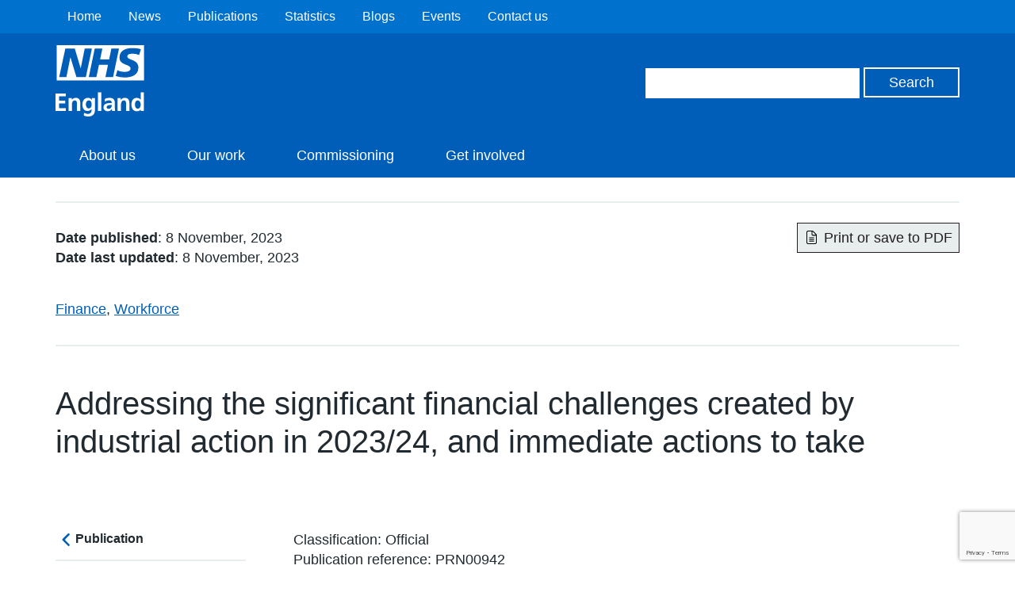

--- FILE ---
content_type: text/html; charset=utf-8
request_url: https://www.google.com/recaptcha/api2/anchor?ar=1&k=6Ld9JegkAAAAAEzna4HCHXBNyzb5k82ivMDZLstF&co=aHR0cHM6Ly93d3cuZW5nbGFuZC5uaHMudWs6NDQz&hl=en&v=PoyoqOPhxBO7pBk68S4YbpHZ&size=invisible&anchor-ms=20000&execute-ms=30000&cb=8ktcf5d71w12
body_size: 49821
content:
<!DOCTYPE HTML><html dir="ltr" lang="en"><head><meta http-equiv="Content-Type" content="text/html; charset=UTF-8">
<meta http-equiv="X-UA-Compatible" content="IE=edge">
<title>reCAPTCHA</title>
<style type="text/css">
/* cyrillic-ext */
@font-face {
  font-family: 'Roboto';
  font-style: normal;
  font-weight: 400;
  font-stretch: 100%;
  src: url(//fonts.gstatic.com/s/roboto/v48/KFO7CnqEu92Fr1ME7kSn66aGLdTylUAMa3GUBHMdazTgWw.woff2) format('woff2');
  unicode-range: U+0460-052F, U+1C80-1C8A, U+20B4, U+2DE0-2DFF, U+A640-A69F, U+FE2E-FE2F;
}
/* cyrillic */
@font-face {
  font-family: 'Roboto';
  font-style: normal;
  font-weight: 400;
  font-stretch: 100%;
  src: url(//fonts.gstatic.com/s/roboto/v48/KFO7CnqEu92Fr1ME7kSn66aGLdTylUAMa3iUBHMdazTgWw.woff2) format('woff2');
  unicode-range: U+0301, U+0400-045F, U+0490-0491, U+04B0-04B1, U+2116;
}
/* greek-ext */
@font-face {
  font-family: 'Roboto';
  font-style: normal;
  font-weight: 400;
  font-stretch: 100%;
  src: url(//fonts.gstatic.com/s/roboto/v48/KFO7CnqEu92Fr1ME7kSn66aGLdTylUAMa3CUBHMdazTgWw.woff2) format('woff2');
  unicode-range: U+1F00-1FFF;
}
/* greek */
@font-face {
  font-family: 'Roboto';
  font-style: normal;
  font-weight: 400;
  font-stretch: 100%;
  src: url(//fonts.gstatic.com/s/roboto/v48/KFO7CnqEu92Fr1ME7kSn66aGLdTylUAMa3-UBHMdazTgWw.woff2) format('woff2');
  unicode-range: U+0370-0377, U+037A-037F, U+0384-038A, U+038C, U+038E-03A1, U+03A3-03FF;
}
/* math */
@font-face {
  font-family: 'Roboto';
  font-style: normal;
  font-weight: 400;
  font-stretch: 100%;
  src: url(//fonts.gstatic.com/s/roboto/v48/KFO7CnqEu92Fr1ME7kSn66aGLdTylUAMawCUBHMdazTgWw.woff2) format('woff2');
  unicode-range: U+0302-0303, U+0305, U+0307-0308, U+0310, U+0312, U+0315, U+031A, U+0326-0327, U+032C, U+032F-0330, U+0332-0333, U+0338, U+033A, U+0346, U+034D, U+0391-03A1, U+03A3-03A9, U+03B1-03C9, U+03D1, U+03D5-03D6, U+03F0-03F1, U+03F4-03F5, U+2016-2017, U+2034-2038, U+203C, U+2040, U+2043, U+2047, U+2050, U+2057, U+205F, U+2070-2071, U+2074-208E, U+2090-209C, U+20D0-20DC, U+20E1, U+20E5-20EF, U+2100-2112, U+2114-2115, U+2117-2121, U+2123-214F, U+2190, U+2192, U+2194-21AE, U+21B0-21E5, U+21F1-21F2, U+21F4-2211, U+2213-2214, U+2216-22FF, U+2308-230B, U+2310, U+2319, U+231C-2321, U+2336-237A, U+237C, U+2395, U+239B-23B7, U+23D0, U+23DC-23E1, U+2474-2475, U+25AF, U+25B3, U+25B7, U+25BD, U+25C1, U+25CA, U+25CC, U+25FB, U+266D-266F, U+27C0-27FF, U+2900-2AFF, U+2B0E-2B11, U+2B30-2B4C, U+2BFE, U+3030, U+FF5B, U+FF5D, U+1D400-1D7FF, U+1EE00-1EEFF;
}
/* symbols */
@font-face {
  font-family: 'Roboto';
  font-style: normal;
  font-weight: 400;
  font-stretch: 100%;
  src: url(//fonts.gstatic.com/s/roboto/v48/KFO7CnqEu92Fr1ME7kSn66aGLdTylUAMaxKUBHMdazTgWw.woff2) format('woff2');
  unicode-range: U+0001-000C, U+000E-001F, U+007F-009F, U+20DD-20E0, U+20E2-20E4, U+2150-218F, U+2190, U+2192, U+2194-2199, U+21AF, U+21E6-21F0, U+21F3, U+2218-2219, U+2299, U+22C4-22C6, U+2300-243F, U+2440-244A, U+2460-24FF, U+25A0-27BF, U+2800-28FF, U+2921-2922, U+2981, U+29BF, U+29EB, U+2B00-2BFF, U+4DC0-4DFF, U+FFF9-FFFB, U+10140-1018E, U+10190-1019C, U+101A0, U+101D0-101FD, U+102E0-102FB, U+10E60-10E7E, U+1D2C0-1D2D3, U+1D2E0-1D37F, U+1F000-1F0FF, U+1F100-1F1AD, U+1F1E6-1F1FF, U+1F30D-1F30F, U+1F315, U+1F31C, U+1F31E, U+1F320-1F32C, U+1F336, U+1F378, U+1F37D, U+1F382, U+1F393-1F39F, U+1F3A7-1F3A8, U+1F3AC-1F3AF, U+1F3C2, U+1F3C4-1F3C6, U+1F3CA-1F3CE, U+1F3D4-1F3E0, U+1F3ED, U+1F3F1-1F3F3, U+1F3F5-1F3F7, U+1F408, U+1F415, U+1F41F, U+1F426, U+1F43F, U+1F441-1F442, U+1F444, U+1F446-1F449, U+1F44C-1F44E, U+1F453, U+1F46A, U+1F47D, U+1F4A3, U+1F4B0, U+1F4B3, U+1F4B9, U+1F4BB, U+1F4BF, U+1F4C8-1F4CB, U+1F4D6, U+1F4DA, U+1F4DF, U+1F4E3-1F4E6, U+1F4EA-1F4ED, U+1F4F7, U+1F4F9-1F4FB, U+1F4FD-1F4FE, U+1F503, U+1F507-1F50B, U+1F50D, U+1F512-1F513, U+1F53E-1F54A, U+1F54F-1F5FA, U+1F610, U+1F650-1F67F, U+1F687, U+1F68D, U+1F691, U+1F694, U+1F698, U+1F6AD, U+1F6B2, U+1F6B9-1F6BA, U+1F6BC, U+1F6C6-1F6CF, U+1F6D3-1F6D7, U+1F6E0-1F6EA, U+1F6F0-1F6F3, U+1F6F7-1F6FC, U+1F700-1F7FF, U+1F800-1F80B, U+1F810-1F847, U+1F850-1F859, U+1F860-1F887, U+1F890-1F8AD, U+1F8B0-1F8BB, U+1F8C0-1F8C1, U+1F900-1F90B, U+1F93B, U+1F946, U+1F984, U+1F996, U+1F9E9, U+1FA00-1FA6F, U+1FA70-1FA7C, U+1FA80-1FA89, U+1FA8F-1FAC6, U+1FACE-1FADC, U+1FADF-1FAE9, U+1FAF0-1FAF8, U+1FB00-1FBFF;
}
/* vietnamese */
@font-face {
  font-family: 'Roboto';
  font-style: normal;
  font-weight: 400;
  font-stretch: 100%;
  src: url(//fonts.gstatic.com/s/roboto/v48/KFO7CnqEu92Fr1ME7kSn66aGLdTylUAMa3OUBHMdazTgWw.woff2) format('woff2');
  unicode-range: U+0102-0103, U+0110-0111, U+0128-0129, U+0168-0169, U+01A0-01A1, U+01AF-01B0, U+0300-0301, U+0303-0304, U+0308-0309, U+0323, U+0329, U+1EA0-1EF9, U+20AB;
}
/* latin-ext */
@font-face {
  font-family: 'Roboto';
  font-style: normal;
  font-weight: 400;
  font-stretch: 100%;
  src: url(//fonts.gstatic.com/s/roboto/v48/KFO7CnqEu92Fr1ME7kSn66aGLdTylUAMa3KUBHMdazTgWw.woff2) format('woff2');
  unicode-range: U+0100-02BA, U+02BD-02C5, U+02C7-02CC, U+02CE-02D7, U+02DD-02FF, U+0304, U+0308, U+0329, U+1D00-1DBF, U+1E00-1E9F, U+1EF2-1EFF, U+2020, U+20A0-20AB, U+20AD-20C0, U+2113, U+2C60-2C7F, U+A720-A7FF;
}
/* latin */
@font-face {
  font-family: 'Roboto';
  font-style: normal;
  font-weight: 400;
  font-stretch: 100%;
  src: url(//fonts.gstatic.com/s/roboto/v48/KFO7CnqEu92Fr1ME7kSn66aGLdTylUAMa3yUBHMdazQ.woff2) format('woff2');
  unicode-range: U+0000-00FF, U+0131, U+0152-0153, U+02BB-02BC, U+02C6, U+02DA, U+02DC, U+0304, U+0308, U+0329, U+2000-206F, U+20AC, U+2122, U+2191, U+2193, U+2212, U+2215, U+FEFF, U+FFFD;
}
/* cyrillic-ext */
@font-face {
  font-family: 'Roboto';
  font-style: normal;
  font-weight: 500;
  font-stretch: 100%;
  src: url(//fonts.gstatic.com/s/roboto/v48/KFO7CnqEu92Fr1ME7kSn66aGLdTylUAMa3GUBHMdazTgWw.woff2) format('woff2');
  unicode-range: U+0460-052F, U+1C80-1C8A, U+20B4, U+2DE0-2DFF, U+A640-A69F, U+FE2E-FE2F;
}
/* cyrillic */
@font-face {
  font-family: 'Roboto';
  font-style: normal;
  font-weight: 500;
  font-stretch: 100%;
  src: url(//fonts.gstatic.com/s/roboto/v48/KFO7CnqEu92Fr1ME7kSn66aGLdTylUAMa3iUBHMdazTgWw.woff2) format('woff2');
  unicode-range: U+0301, U+0400-045F, U+0490-0491, U+04B0-04B1, U+2116;
}
/* greek-ext */
@font-face {
  font-family: 'Roboto';
  font-style: normal;
  font-weight: 500;
  font-stretch: 100%;
  src: url(//fonts.gstatic.com/s/roboto/v48/KFO7CnqEu92Fr1ME7kSn66aGLdTylUAMa3CUBHMdazTgWw.woff2) format('woff2');
  unicode-range: U+1F00-1FFF;
}
/* greek */
@font-face {
  font-family: 'Roboto';
  font-style: normal;
  font-weight: 500;
  font-stretch: 100%;
  src: url(//fonts.gstatic.com/s/roboto/v48/KFO7CnqEu92Fr1ME7kSn66aGLdTylUAMa3-UBHMdazTgWw.woff2) format('woff2');
  unicode-range: U+0370-0377, U+037A-037F, U+0384-038A, U+038C, U+038E-03A1, U+03A3-03FF;
}
/* math */
@font-face {
  font-family: 'Roboto';
  font-style: normal;
  font-weight: 500;
  font-stretch: 100%;
  src: url(//fonts.gstatic.com/s/roboto/v48/KFO7CnqEu92Fr1ME7kSn66aGLdTylUAMawCUBHMdazTgWw.woff2) format('woff2');
  unicode-range: U+0302-0303, U+0305, U+0307-0308, U+0310, U+0312, U+0315, U+031A, U+0326-0327, U+032C, U+032F-0330, U+0332-0333, U+0338, U+033A, U+0346, U+034D, U+0391-03A1, U+03A3-03A9, U+03B1-03C9, U+03D1, U+03D5-03D6, U+03F0-03F1, U+03F4-03F5, U+2016-2017, U+2034-2038, U+203C, U+2040, U+2043, U+2047, U+2050, U+2057, U+205F, U+2070-2071, U+2074-208E, U+2090-209C, U+20D0-20DC, U+20E1, U+20E5-20EF, U+2100-2112, U+2114-2115, U+2117-2121, U+2123-214F, U+2190, U+2192, U+2194-21AE, U+21B0-21E5, U+21F1-21F2, U+21F4-2211, U+2213-2214, U+2216-22FF, U+2308-230B, U+2310, U+2319, U+231C-2321, U+2336-237A, U+237C, U+2395, U+239B-23B7, U+23D0, U+23DC-23E1, U+2474-2475, U+25AF, U+25B3, U+25B7, U+25BD, U+25C1, U+25CA, U+25CC, U+25FB, U+266D-266F, U+27C0-27FF, U+2900-2AFF, U+2B0E-2B11, U+2B30-2B4C, U+2BFE, U+3030, U+FF5B, U+FF5D, U+1D400-1D7FF, U+1EE00-1EEFF;
}
/* symbols */
@font-face {
  font-family: 'Roboto';
  font-style: normal;
  font-weight: 500;
  font-stretch: 100%;
  src: url(//fonts.gstatic.com/s/roboto/v48/KFO7CnqEu92Fr1ME7kSn66aGLdTylUAMaxKUBHMdazTgWw.woff2) format('woff2');
  unicode-range: U+0001-000C, U+000E-001F, U+007F-009F, U+20DD-20E0, U+20E2-20E4, U+2150-218F, U+2190, U+2192, U+2194-2199, U+21AF, U+21E6-21F0, U+21F3, U+2218-2219, U+2299, U+22C4-22C6, U+2300-243F, U+2440-244A, U+2460-24FF, U+25A0-27BF, U+2800-28FF, U+2921-2922, U+2981, U+29BF, U+29EB, U+2B00-2BFF, U+4DC0-4DFF, U+FFF9-FFFB, U+10140-1018E, U+10190-1019C, U+101A0, U+101D0-101FD, U+102E0-102FB, U+10E60-10E7E, U+1D2C0-1D2D3, U+1D2E0-1D37F, U+1F000-1F0FF, U+1F100-1F1AD, U+1F1E6-1F1FF, U+1F30D-1F30F, U+1F315, U+1F31C, U+1F31E, U+1F320-1F32C, U+1F336, U+1F378, U+1F37D, U+1F382, U+1F393-1F39F, U+1F3A7-1F3A8, U+1F3AC-1F3AF, U+1F3C2, U+1F3C4-1F3C6, U+1F3CA-1F3CE, U+1F3D4-1F3E0, U+1F3ED, U+1F3F1-1F3F3, U+1F3F5-1F3F7, U+1F408, U+1F415, U+1F41F, U+1F426, U+1F43F, U+1F441-1F442, U+1F444, U+1F446-1F449, U+1F44C-1F44E, U+1F453, U+1F46A, U+1F47D, U+1F4A3, U+1F4B0, U+1F4B3, U+1F4B9, U+1F4BB, U+1F4BF, U+1F4C8-1F4CB, U+1F4D6, U+1F4DA, U+1F4DF, U+1F4E3-1F4E6, U+1F4EA-1F4ED, U+1F4F7, U+1F4F9-1F4FB, U+1F4FD-1F4FE, U+1F503, U+1F507-1F50B, U+1F50D, U+1F512-1F513, U+1F53E-1F54A, U+1F54F-1F5FA, U+1F610, U+1F650-1F67F, U+1F687, U+1F68D, U+1F691, U+1F694, U+1F698, U+1F6AD, U+1F6B2, U+1F6B9-1F6BA, U+1F6BC, U+1F6C6-1F6CF, U+1F6D3-1F6D7, U+1F6E0-1F6EA, U+1F6F0-1F6F3, U+1F6F7-1F6FC, U+1F700-1F7FF, U+1F800-1F80B, U+1F810-1F847, U+1F850-1F859, U+1F860-1F887, U+1F890-1F8AD, U+1F8B0-1F8BB, U+1F8C0-1F8C1, U+1F900-1F90B, U+1F93B, U+1F946, U+1F984, U+1F996, U+1F9E9, U+1FA00-1FA6F, U+1FA70-1FA7C, U+1FA80-1FA89, U+1FA8F-1FAC6, U+1FACE-1FADC, U+1FADF-1FAE9, U+1FAF0-1FAF8, U+1FB00-1FBFF;
}
/* vietnamese */
@font-face {
  font-family: 'Roboto';
  font-style: normal;
  font-weight: 500;
  font-stretch: 100%;
  src: url(//fonts.gstatic.com/s/roboto/v48/KFO7CnqEu92Fr1ME7kSn66aGLdTylUAMa3OUBHMdazTgWw.woff2) format('woff2');
  unicode-range: U+0102-0103, U+0110-0111, U+0128-0129, U+0168-0169, U+01A0-01A1, U+01AF-01B0, U+0300-0301, U+0303-0304, U+0308-0309, U+0323, U+0329, U+1EA0-1EF9, U+20AB;
}
/* latin-ext */
@font-face {
  font-family: 'Roboto';
  font-style: normal;
  font-weight: 500;
  font-stretch: 100%;
  src: url(//fonts.gstatic.com/s/roboto/v48/KFO7CnqEu92Fr1ME7kSn66aGLdTylUAMa3KUBHMdazTgWw.woff2) format('woff2');
  unicode-range: U+0100-02BA, U+02BD-02C5, U+02C7-02CC, U+02CE-02D7, U+02DD-02FF, U+0304, U+0308, U+0329, U+1D00-1DBF, U+1E00-1E9F, U+1EF2-1EFF, U+2020, U+20A0-20AB, U+20AD-20C0, U+2113, U+2C60-2C7F, U+A720-A7FF;
}
/* latin */
@font-face {
  font-family: 'Roboto';
  font-style: normal;
  font-weight: 500;
  font-stretch: 100%;
  src: url(//fonts.gstatic.com/s/roboto/v48/KFO7CnqEu92Fr1ME7kSn66aGLdTylUAMa3yUBHMdazQ.woff2) format('woff2');
  unicode-range: U+0000-00FF, U+0131, U+0152-0153, U+02BB-02BC, U+02C6, U+02DA, U+02DC, U+0304, U+0308, U+0329, U+2000-206F, U+20AC, U+2122, U+2191, U+2193, U+2212, U+2215, U+FEFF, U+FFFD;
}
/* cyrillic-ext */
@font-face {
  font-family: 'Roboto';
  font-style: normal;
  font-weight: 900;
  font-stretch: 100%;
  src: url(//fonts.gstatic.com/s/roboto/v48/KFO7CnqEu92Fr1ME7kSn66aGLdTylUAMa3GUBHMdazTgWw.woff2) format('woff2');
  unicode-range: U+0460-052F, U+1C80-1C8A, U+20B4, U+2DE0-2DFF, U+A640-A69F, U+FE2E-FE2F;
}
/* cyrillic */
@font-face {
  font-family: 'Roboto';
  font-style: normal;
  font-weight: 900;
  font-stretch: 100%;
  src: url(//fonts.gstatic.com/s/roboto/v48/KFO7CnqEu92Fr1ME7kSn66aGLdTylUAMa3iUBHMdazTgWw.woff2) format('woff2');
  unicode-range: U+0301, U+0400-045F, U+0490-0491, U+04B0-04B1, U+2116;
}
/* greek-ext */
@font-face {
  font-family: 'Roboto';
  font-style: normal;
  font-weight: 900;
  font-stretch: 100%;
  src: url(//fonts.gstatic.com/s/roboto/v48/KFO7CnqEu92Fr1ME7kSn66aGLdTylUAMa3CUBHMdazTgWw.woff2) format('woff2');
  unicode-range: U+1F00-1FFF;
}
/* greek */
@font-face {
  font-family: 'Roboto';
  font-style: normal;
  font-weight: 900;
  font-stretch: 100%;
  src: url(//fonts.gstatic.com/s/roboto/v48/KFO7CnqEu92Fr1ME7kSn66aGLdTylUAMa3-UBHMdazTgWw.woff2) format('woff2');
  unicode-range: U+0370-0377, U+037A-037F, U+0384-038A, U+038C, U+038E-03A1, U+03A3-03FF;
}
/* math */
@font-face {
  font-family: 'Roboto';
  font-style: normal;
  font-weight: 900;
  font-stretch: 100%;
  src: url(//fonts.gstatic.com/s/roboto/v48/KFO7CnqEu92Fr1ME7kSn66aGLdTylUAMawCUBHMdazTgWw.woff2) format('woff2');
  unicode-range: U+0302-0303, U+0305, U+0307-0308, U+0310, U+0312, U+0315, U+031A, U+0326-0327, U+032C, U+032F-0330, U+0332-0333, U+0338, U+033A, U+0346, U+034D, U+0391-03A1, U+03A3-03A9, U+03B1-03C9, U+03D1, U+03D5-03D6, U+03F0-03F1, U+03F4-03F5, U+2016-2017, U+2034-2038, U+203C, U+2040, U+2043, U+2047, U+2050, U+2057, U+205F, U+2070-2071, U+2074-208E, U+2090-209C, U+20D0-20DC, U+20E1, U+20E5-20EF, U+2100-2112, U+2114-2115, U+2117-2121, U+2123-214F, U+2190, U+2192, U+2194-21AE, U+21B0-21E5, U+21F1-21F2, U+21F4-2211, U+2213-2214, U+2216-22FF, U+2308-230B, U+2310, U+2319, U+231C-2321, U+2336-237A, U+237C, U+2395, U+239B-23B7, U+23D0, U+23DC-23E1, U+2474-2475, U+25AF, U+25B3, U+25B7, U+25BD, U+25C1, U+25CA, U+25CC, U+25FB, U+266D-266F, U+27C0-27FF, U+2900-2AFF, U+2B0E-2B11, U+2B30-2B4C, U+2BFE, U+3030, U+FF5B, U+FF5D, U+1D400-1D7FF, U+1EE00-1EEFF;
}
/* symbols */
@font-face {
  font-family: 'Roboto';
  font-style: normal;
  font-weight: 900;
  font-stretch: 100%;
  src: url(//fonts.gstatic.com/s/roboto/v48/KFO7CnqEu92Fr1ME7kSn66aGLdTylUAMaxKUBHMdazTgWw.woff2) format('woff2');
  unicode-range: U+0001-000C, U+000E-001F, U+007F-009F, U+20DD-20E0, U+20E2-20E4, U+2150-218F, U+2190, U+2192, U+2194-2199, U+21AF, U+21E6-21F0, U+21F3, U+2218-2219, U+2299, U+22C4-22C6, U+2300-243F, U+2440-244A, U+2460-24FF, U+25A0-27BF, U+2800-28FF, U+2921-2922, U+2981, U+29BF, U+29EB, U+2B00-2BFF, U+4DC0-4DFF, U+FFF9-FFFB, U+10140-1018E, U+10190-1019C, U+101A0, U+101D0-101FD, U+102E0-102FB, U+10E60-10E7E, U+1D2C0-1D2D3, U+1D2E0-1D37F, U+1F000-1F0FF, U+1F100-1F1AD, U+1F1E6-1F1FF, U+1F30D-1F30F, U+1F315, U+1F31C, U+1F31E, U+1F320-1F32C, U+1F336, U+1F378, U+1F37D, U+1F382, U+1F393-1F39F, U+1F3A7-1F3A8, U+1F3AC-1F3AF, U+1F3C2, U+1F3C4-1F3C6, U+1F3CA-1F3CE, U+1F3D4-1F3E0, U+1F3ED, U+1F3F1-1F3F3, U+1F3F5-1F3F7, U+1F408, U+1F415, U+1F41F, U+1F426, U+1F43F, U+1F441-1F442, U+1F444, U+1F446-1F449, U+1F44C-1F44E, U+1F453, U+1F46A, U+1F47D, U+1F4A3, U+1F4B0, U+1F4B3, U+1F4B9, U+1F4BB, U+1F4BF, U+1F4C8-1F4CB, U+1F4D6, U+1F4DA, U+1F4DF, U+1F4E3-1F4E6, U+1F4EA-1F4ED, U+1F4F7, U+1F4F9-1F4FB, U+1F4FD-1F4FE, U+1F503, U+1F507-1F50B, U+1F50D, U+1F512-1F513, U+1F53E-1F54A, U+1F54F-1F5FA, U+1F610, U+1F650-1F67F, U+1F687, U+1F68D, U+1F691, U+1F694, U+1F698, U+1F6AD, U+1F6B2, U+1F6B9-1F6BA, U+1F6BC, U+1F6C6-1F6CF, U+1F6D3-1F6D7, U+1F6E0-1F6EA, U+1F6F0-1F6F3, U+1F6F7-1F6FC, U+1F700-1F7FF, U+1F800-1F80B, U+1F810-1F847, U+1F850-1F859, U+1F860-1F887, U+1F890-1F8AD, U+1F8B0-1F8BB, U+1F8C0-1F8C1, U+1F900-1F90B, U+1F93B, U+1F946, U+1F984, U+1F996, U+1F9E9, U+1FA00-1FA6F, U+1FA70-1FA7C, U+1FA80-1FA89, U+1FA8F-1FAC6, U+1FACE-1FADC, U+1FADF-1FAE9, U+1FAF0-1FAF8, U+1FB00-1FBFF;
}
/* vietnamese */
@font-face {
  font-family: 'Roboto';
  font-style: normal;
  font-weight: 900;
  font-stretch: 100%;
  src: url(//fonts.gstatic.com/s/roboto/v48/KFO7CnqEu92Fr1ME7kSn66aGLdTylUAMa3OUBHMdazTgWw.woff2) format('woff2');
  unicode-range: U+0102-0103, U+0110-0111, U+0128-0129, U+0168-0169, U+01A0-01A1, U+01AF-01B0, U+0300-0301, U+0303-0304, U+0308-0309, U+0323, U+0329, U+1EA0-1EF9, U+20AB;
}
/* latin-ext */
@font-face {
  font-family: 'Roboto';
  font-style: normal;
  font-weight: 900;
  font-stretch: 100%;
  src: url(//fonts.gstatic.com/s/roboto/v48/KFO7CnqEu92Fr1ME7kSn66aGLdTylUAMa3KUBHMdazTgWw.woff2) format('woff2');
  unicode-range: U+0100-02BA, U+02BD-02C5, U+02C7-02CC, U+02CE-02D7, U+02DD-02FF, U+0304, U+0308, U+0329, U+1D00-1DBF, U+1E00-1E9F, U+1EF2-1EFF, U+2020, U+20A0-20AB, U+20AD-20C0, U+2113, U+2C60-2C7F, U+A720-A7FF;
}
/* latin */
@font-face {
  font-family: 'Roboto';
  font-style: normal;
  font-weight: 900;
  font-stretch: 100%;
  src: url(//fonts.gstatic.com/s/roboto/v48/KFO7CnqEu92Fr1ME7kSn66aGLdTylUAMa3yUBHMdazQ.woff2) format('woff2');
  unicode-range: U+0000-00FF, U+0131, U+0152-0153, U+02BB-02BC, U+02C6, U+02DA, U+02DC, U+0304, U+0308, U+0329, U+2000-206F, U+20AC, U+2122, U+2191, U+2193, U+2212, U+2215, U+FEFF, U+FFFD;
}

</style>
<link rel="stylesheet" type="text/css" href="https://www.gstatic.com/recaptcha/releases/PoyoqOPhxBO7pBk68S4YbpHZ/styles__ltr.css">
<script nonce="M6ytPzdSvQ_krr66DZnvzQ" type="text/javascript">window['__recaptcha_api'] = 'https://www.google.com/recaptcha/api2/';</script>
<script type="text/javascript" src="https://www.gstatic.com/recaptcha/releases/PoyoqOPhxBO7pBk68S4YbpHZ/recaptcha__en.js" nonce="M6ytPzdSvQ_krr66DZnvzQ">
      
    </script></head>
<body><div id="rc-anchor-alert" class="rc-anchor-alert"></div>
<input type="hidden" id="recaptcha-token" value="[base64]">
<script type="text/javascript" nonce="M6ytPzdSvQ_krr66DZnvzQ">
      recaptcha.anchor.Main.init("[\x22ainput\x22,[\x22bgdata\x22,\x22\x22,\[base64]/[base64]/[base64]/ZyhXLGgpOnEoW04sMjEsbF0sVywwKSxoKSxmYWxzZSxmYWxzZSl9Y2F0Y2goayl7RygzNTgsVyk/[base64]/[base64]/[base64]/[base64]/[base64]/[base64]/[base64]/bmV3IEJbT10oRFswXSk6dz09Mj9uZXcgQltPXShEWzBdLERbMV0pOnc9PTM/bmV3IEJbT10oRFswXSxEWzFdLERbMl0pOnc9PTQ/[base64]/[base64]/[base64]/[base64]/[base64]\\u003d\x22,\[base64]\x22,\[base64]/DjcKFw4bDlgrCjMOIw4dmworDm1jChcKBMw0dw5vDkDjDgcKoZcKDXMOrKRzCiFFxeMKtZMO1CB/ClsOew4FiPmLDvmA4WcKXw5bDvsKHEcOqA8O8PcKTw7vCv0HDgxLDo8KgU8KnwpJ2wqXDnw5oQl7DvxvCmlBPWnVzwpzDinrCmMO6ITHCjsK7bsKQQsK8YW/Cm8K6wrTDicK4EzLCqHLDrGEzw7nCvcKDw77CoMKhwqx/UxjCs8KwwrZtOcOzw6HDkQPDr8OmwoTDgWpwV8OYwrMXEcKowrLCoGR5MUHDo0YEw4PDgMKZw60rRDzCtw9mw7fCgGMZKGbDqHlnbsOWwrlrMsOicyR8w6/CqsKmw7DDqcO4w7fDhUjDicOBwpPCglLDn8Oww63CnsK1w59YCDfDt8Kew6HDhcOKCA80IUTDj8ONw6gab8OkTsOEw6hFXMKzw4NswqXCpcOnw5/DpMKcwonCjUTDjT3Cp1bDgsOmXcKfbsOyesOJwofDg8OHC0HCtk1Owq06wpwkw6TCg8KXwoJdwqDCoVYlbnQcwq0vw4LDiAXCpk9OwqvCoAt5O0LDnn9iwrTCuRXDscO1T19yA8O1w4vChcKjw7IOMMKaw6bCsTXCoSvDgl4nw7ZneUIqw4t7wrALw7wtCsK+Zj/Dk8ORVjXDkGPClQTDoMK0bgwtw7fCocO0SDTDksKSXMKdwoUWbcOXw50dWHFOWREMwoDCk8O1c8Kcw4LDjcOyc8O9w7JEHMOZEELCklvDrmXCpMK6wozCiAEgwpVJKMKcL8KqNMKYAMOJYg/Dn8OZwrg6Mh7DlS18w73CrABjw7l6dmdAw48Hw4VIw5bCtMKcbMKmfC4Hw5ABCMKqworCssO/ZVjCnn0ew5s9w5/DscOmNGzDgcOqYEbDoMKLwqzCsMOtw4fCo8KdXMOFKEfDn8KvD8KjwoAaVgHDmcOLwr8+dsKXwr3DhRY4VMO+dMKawq/CssKbKiHCs8K6EMKkw7HDnjnCpAfDv8OdEx4Wwp7DpsOPaAcVw59lwpQnDsOKwohyLMKBwr/DlyvCiT8HAcKKw4bClz9Hw5vCij9rw7Nxw7A8w4sZNlLDnCHCgUrDlMOje8O5N8K8w5/Cm8KXwr8qwofDjMKSCcOZw6Nfw4dcRw8LLDgVw4bCqMKqOSrDgMKuVsKoI8KsKUHCksOHwqfDgzUaZCXDo8K6fcOcwqEOeD7Dk1RvwqfDsR3CrX/DvMKObcONbnTDhRHCkj/[base64]/[base64]/F8ObcF/CsE/CtEvCrMKhCGXCu8K2KC4hwrXCuXfCicKJwr3DjHbCpjgiw6h8cMOEKnkewptoEyDChMK9w4NTw4sXWhLDsRxMwo8twr7DgHfDvcKlw4RzdhjCrRrCnsOyMMK/wqdUw5kkZMOrw5XCnA3DrSbCtsKLfcO+TSnDgwEKM8KMHSU2w73CmcOxfh7DtcK9w71Obj3Dg8KLw5LDvcO8w7x2FH7CgSnCrcKPBBNlOcO/McKWw6TCpsKWGH0ewq8sw6TCvcOndMKeXcKhwoEAWCnDokotQcO9w558w63DucOFXMKYwo3DiBptdEjDoMK/w5TCmTPDv8O/TcO7BcOyawzDhcOrwqvDusOMwrHDjsKpAh3DhwlKwqAIUcK5FcOERCnCkQIeVyQawrzDhkEoRT5KWsKWL8KpwooZwoZCTsKiGjPDuXnDhsK2Z3bDtAtJF8KhwpjChUvDl8KKw4xYdwzCpcO9woLDnX4mw5TDpXbDpsOKw6rCtDjDplzDtMKUw7FYJcO0MsKcw4xGTX/CsUcMasOawokBwozDoUDDuB3DisOAwpvDuGrCp8KJw5PDgcK3YUBKBcKFwpzCncO6akvDvE/ClcK8dV/DpMKeesOqwp3DrlXDrsOYw4XClTdTw7Iqw7rCiMOLwpPCpUdEVgzDumDDq8KQHMKCEDFjCyo4WMOqwo5Zwp3CiX4Dw693woNBHBp6w6YMPgXDmEjDgB44wo5Uw6HCrcKVUMKVNi41wpPCmMOMHyJ6woMPw7RHRDrDtsOrw4ZKHMOKwovDtGdVHcKcw6/DmVd2w79qF8OcA37CjCrDgMOEw4AEwqzCqsKkw7XDosKnbnbCk8KgwpxOHsO/w6HDoX8RwqUeHiQCwr8Dw7zDjsKpQhcUw7Btw7jDncKSO8Kqw7JwwpAqR8Kew7kTwrnDrEJFAB02wrg5w73CosKcw7PCkHVqwo1Rw5/DqmnCpMOcw40kQsKSNjDCpjIsXHPDiMOuDMKXw6NwWmXCqwELaMOHw6zCgMKAw6rCpsK7w7nCscO/CkPCp8KHScK2w7XCjxRFUsOGw4zDhMO4wqPDo0vCmcK0HShUf8OmPsKMawpQVMOJIjrCrcKrOgkcwrsOfFNbwrzCh8ONwp/CssOMXgJawr0TwoZkw7HDtRQFwqItwpLCosKOZMKqw6/Ci1/CgMKKMRsQS8KIw4vCjEsYYinDlX/DsD4WwpfDlMOAdxzDoStqAsOsw73DrXfDn8OQwrtiwr1jDm4tA1hzw5fCjcKnwrZCWkzDuBzDncOEwrzCiA7Dk8O3OhPDtMOpZsKLV8KZworCnybCh8K4w4DCtwnDpcOQwp3DuMOFw78Tw7Uvf8OoSyXCicKIwpDClELCn8OJw7/[base64]/w7bCtMOhScK0w5TDl8OMHMKcYsOLwocQwqPDqGJNBQXDkQkoFQXDn8KMwpPDn8KNw5jCnsOcwo/CmFB/w7/Ds8KJw7/CrAZOLcODRTYJfmbDqhrDu23Co8KZfcOiSzsSM8OPw5pzYcKNL8Ojwp0QAcOLwqrDpcK6woQnR2x+TXM7wp7DnwwdBsOYfFHDq8OZRljDrBLCm8O2w6Ecw7nDgcOHwpIDd8Obw4onwo/CnUbCt8Ocw443WsOdfgTCnMKWQUdXwrQXYm3DiMOIw5PDo8OJwo4oL8K7IQsaw7opwppCw4XDqkwDNMOgw77DkcONw4XDisK5wqHDqSkSwpvCkcO9w6pjF8KVwqRxwpXDjmrCgMKhwqbChiRsw6lGw7rCmSzCucO/w7t8IcKhwqTDhsOkKBnDkhIcwq/[base64]/GMOZwrhESWEVMsK4wpjCqgTCuA81wqNPw5DCusK+w6VgSWvCsXR+w6o7wq/[base64]/DvHPDrsOgNWLDpcO/[base64]/Dv0/[base64]/Ci0cAwq7Ch8KVwrTDsUPDj3HCsx7CsEoWw5/Cnk9VF8KFXT3DpsOBLsKgw5HCpxoYBsKiFWbChznCvw0Ww4Bzw67CjQPDn3bDkxDCm1JTZ8OGDMKPDcOMVWbDj8Odwrttw4HDkMOBwr/CpsO+wrPCqMK3wqnDsMOdw60/Q1J9a1nCgMKQSX5QwqxlwrwNwp3CnzTDvMOtJHbClg3CgHDCtW5gSB3DlggNTzEYwoIuw7QkbRzDosOrw5TDu8OoDxpLw7ZDAsKCw7E/wrVYW8KPw7LCpChnw7BNw7fCoS5xw5IswpbDlSjCjEPCrMOcwrvCvMKzNsKqwpnDvV0Mwo8Swrt0wqtTb8Oxw4puKBNrUgXCkn/Cs8OxwqHCnwDDncK5IAbDjMKCw5/CjsOyw7zCsMKvwq8nwqI1wrdKPQ9Tw5xpwqsAwr3DmHXCrXN/EQBZwqHDuxVYw4PDu8O7w7rDgSY/HcK1w60ww6rChMOSWMOYcC7CrTnCnEzClCYlw75Fwr/CsBRjesO1WcO6dsK9w4J1I2xnEwTDk8OBQH0jwq3Cu1TCnjPCisOPZ8OLw50owqJpwog8w5LCoSLCnUNWWhp2bmHCnTDDkBXDojVARMOKwo5bwr/DlRjCpcKmwr/CqcKeMlfDpsKhwr88wqfCi8KCw6xWW8KRBcOGwq/[base64]/[base64]/Di31be8Oxw6Yaw6QtwrbCrhApNHbCvcOxVCwdw53CrcOXwoPCpX/[base64]/[base64]/ClxNGbRt3wqXCvcOyYsOWKjrDlsKqXsKlw6t0wpvCiGTCgcO9w4DCqxDCp8KNwqfDkV3DnXfCi8OYw67DpMKeP8OAD8KFw6RQH8Kcwp8BwrDCrsK7CMO+wqfDgk9TwpPDsDErw6ZvwrjCsh5wwpfDg8O+wq1DLsKuLMOnemrDthdrUj0OQcOnIMKmw7Y/[base64]/PDVQwobCmAoKw5xfGsKYwq09woFiw485AMKYw5k7w6IzfS96RMOjwpRlwrbCqmgrTk7DkA96wpvDusKvw4o2wp/CtHdfSMOgZsKVTE8Cw6Atw7XDpcKzOMOkwqAWw4cIVcKWw7EhezBIP8KeL8K6w6LDjcOSLsOVYGnDjX5/J34EYFgqwrPCkcOmTMKUEcO+woXDsTbCryvCsF5rwr9nw5DDjkk4EhZJe8O8bDtuworCgkLCkcKcw6ZQwrPChsKXw5XClMKkw7s8wqfCuVhPw5nCr8KPw4LCkMO+w6/DngIpwq0tw7rDjsO0wrnDr23CqsKCw6taHA8dOHzCsVEXUBTDkR3DklddLsKlw7DCoXDClXd8EsKkw5Z2CMKhPArCscKowqZvDcKzPkrCgcKqwqbDqsO+wqfCvSrChH82Sl4pw53DucOKLcKKYWxCKsK0w7Ikw4/Dr8Oawq/Ds8KuwqLDi8KUU2DCglYHwqRtw4XDv8KoUR/DpQV1wrUlw6LDusObwpDCrQw4wq/CpQY5w6ReDF/DqMKDw4TCl8KQIABMbUZmwoTCpMO8GHLDs0RTw4XCg0QbwqjDkcORbFTDgz/CiXvDhAbCq8KrT8KiwpEsJMKNScObw582dMO7wpA+EcKhw4smfFXDl8KYccKiw5hSwrscGsOlwo7CvMKswpfCmcKnQgdqJVRhwog+b3vCg259w4DDg0EqcU/DnMKBMRAjelnCqcOawrU6wq3DsVTDsyjDhjPCksOlfmo3Pgh5bl9dccKJw7cYHQwfQsOCT8OWH8Kcw6w9WhI1TSx9wqjCgcOYBWI4Hm3DscK9w6U0w6zDsBJqw748VjYEUMKswpNXHcKjAkwVwojDusKXwqw3wowlw5QsJcOOw77Cn8O8EcO7YX9gw7rCpMOVw7/DuETDoCrDmcKGU8O4GncYw67CqMKMwq4AEGNqwp7DtlDDu8O+ecO8wqxOR0/DtjjCij9Uw4RXXyJfw4QOw4TDk8OFQEjCv1HDvsOkIAbCqhnDj8OZw7dBwrfDu8OMK0LCthYEFn/CtsO/w6LDocKJwpV/csK5VsK5wo47Bj4NIsKVwqIowoVaE0VnWTw4IMOdwowgIAkIaSvCoMOmD8K/wqnDtmTCvcKdGRzDrjXCpE8Ee8O/w5BQw6zCm8K8w59EwrtOwrcSCUMscDwlGmzCm8OnRsKQXi0WKcOUwoY4Z8ORw51lTcKGWn94wptNU8Kbw5fCpMOqYCBzwot5w4/ChRTCpcKAw657BxLCk8KRw5XDugFEIMKNwq7DrlHDrcKow5ICw6xWOFrChMKTw5fDo1TCgMKHEcO9KAhpworCpD0QSHUCwoF4w7LCksOywqnDu8O9wq7DgDXDhsKzwqMbwp4Gw7tcQcO3w7fDuh/CngvCvEBhIcKaasO3PHNiw5ktLcKfwoEywphffsKLw4MSw4RDW8Okwr1GAcOoMsOjw5wSwr4UAsOawpRKTBVWUVxewowRKwvCoHhBwqnDvGPDuMKeWD3CtcKPwoLDvMOQwp0LwqxdCBwQPwV5fMOmw4wda3wVw79Uf8Kgwo7DlsOxah/Di8KIw7dYAyvCnj4TwrlVwptwM8K6wr7CvANJd8Kcw5Juw6PCiD7DjMKHTMOlQMOzD1fCohbCiMOzwq/CtyojZ8KJw43CicO8Gn7DqsO9w40IwojDnsOGK8OMw6XCicK+wofCp8ODw7LCnsOld8Oiw5rDj287PG7CnsKfw7fDrcKTKTM5d8KDVUNlwpEWw6HDmsO0wqXCrlnCi1YSwp5XfMKOOcOAT8Kdwqo6w6/Cp0MIw4xqw5vClMKWw4wjw4pCwojDtsKQRCk+wo1tK8KWV8OwZsO4GCnDklMYV8O6wrHCncOiwr0Rw5IqwqF7wqliwqI8UVPDlEdzUj7DksKKw7VwPcKywq5Vw5jCo3nCkxd3w6/Cs8OKwoUtw6YyAMOow4gmA3UUb8K9DE/DtRDDo8K1wpokwqE3wpfCuVXDoTAUf2YkJMOZw6bCo8OAwqtNaGkKw5oEBDXDhmg5X30/w6Mew4gGIsKJP8KGBT7CtMKkScOUGMKvQlrDgE9NaRsDwpl9wqo5EVciNXdMw7/[base64]/b8K7NcORVMKUOMOGw7rCtX/CtsKEfFACwpxUGsODDSk1PMKfFcO/[base64]/DnVMMw7rDmxHCh8K+AUTCoAUuwrjCjD18EnLCmREoQ8Oxc2LCtn8Ow63DnMK2wro8dBzCt3gSIcKOCcOxw47DtiDCplLDv8K6W8K0w6zCisOjw7Z3CFzDrsKGQ8Oiw4hTc8Kew50kwrDDmMKlFMKXwoYCwrUfPMODWmzDsMODwqFSwo/CosK0w6jChMOzKQvCncK6ZArDpmDClxjDl8Krw5cIOcO3Wl4cCVI2ZEQdw5zDohwKw5bCqVTCtsOxw5wXw4zCqC0aGT3Cux0RShDDtiokwokKHyrDpsOLwq3Ctm9dw6ZiwqPDgsOEw5vDtE/[base64]/DtsKVWcOBYMOKwoATw4sCdCDCm8K6fcOlIMKyCnzDg3gxw4TCm8OdEkzCgWTCjyRjw7fDhxwHPsK9D8O/wrzDjWtow4zDoXvDh17CvG3Di1zCnybDocKSw4oAY8KrbHHDrTbCvsODTMOTUiDDjEXCpkvDoiXCmcOtBQFuwpB1w7PDpsOjw4TDl2HDt8K/w4/DkMO1VwvDpnHDqcOCCMKCXcO0QsKQUsKFw4PDjcO/w64YZQPCgH7CucKZR8KVwqrCkMOvBlYBacOlw7psKgQiwqBVHx7CqsOOE8K0wqs7W8Khw4Irw7fDtsKUw7zClMOgw6HCsMOXaGTCqHx8wqDDgUbDqlHCjsOhJcOGwo8tOcKCwpQoa8KFwpIuemYUwosUw6nDn8O/w6DDqcOEaCoDaMO1wqzCgWzCucOyZMKfw6rDtsOiw7PCry/Ds8OhwolkEsOWBgNXP8OgNwLDv3cDecKlHcKYwrZDH8O0wpTCixwfP1kGw5BxwpfDlMO3wqfCrMK8QDNjZMK1w5R/[base64]/[base64]/DlSzCisK2XxXDtxPDi8KgTMKfw7RLw7LCgcOwwpB7w7rDjQdbwqzCnk7CsTzDm8OTw4YYWDvCrsK8w7XDmRLDisKPB8Ofwps0IcOaXU3Ck8KNw5bDkGrDmEhKwqlkHlkRd2g3w4FAw5TCoGNQQcKAw5V5LcKNw4/Ck8O5wpTDmx9owoxyw7VKw59DRCTDtQA8BcOxwrnDqAzDqxtMKGfDvcOgGMOuwprDm1HCgEERwp8Lw7jDiSzDtiXDgMKFT8Ojw4k1KG/Cu8OUO8K/f8KWXcOUccOkMcK4wr7CoHNbw50PQ0o8wpZ0wpwSa0gqG8KtHMOmw4nChMK5LU/[base64]/DlMKKKcKcNS4uw6wuw5HCu8OrIsOUwrXCrMKMwqzDnCcoOMKew4Y+SQY5wqXDtzXDlDjDq8KbbUHDvgrCtsKnLQ1SIhgdVMOdw4lBwpQjJ1PDvmkzw7bChiJ+wpfCuTfDjsOWeAEew54aa0UJw4FtccKBW8Kxw5pFAMOiISLCrnBQaB/DkcOSUcKCT1gzEgXCtcO/EV/Cv17Cg3/Dqkwgwr/[base64]/[base64]/CozQfw6nDksKLU8K9w6fCsTXCgnpGw78PwpM3T8Ovw5DDgMObFA0yLDjDpB5qwpvDhMKQw7ZGYVfDmG4RwoFrZ8K5w4fCqXdGwrh4fcOJw48ewqByCgYUwqlLHhYAEhPCt8Orw5AEw4rCmEd6KsKPS8Kjw6RsLh/Cpzguw7YFAsOnw7R1Ol7DhMO1wqkha14VwrDCunwkEy0HwoFMaMKLbcOkKlBTZsOwByPCn0DCqQZ3ByxQCMO/w4LCqBRjw4gEWVI2wqEkegXCrVbCgMOWUQJ/VsOtXsOkw5gDw7XCssKudjNCw7jCnXpIwq87EMOFShoGQihgAsKMw43Dh8KkwozDi8OBw5hrwpFdTj7Dh8KdZWvCnj5Zwpx6csKGwr7CqMKJw5jDqMOQwpcxwpkvw7fDhcK9B8KowoTCsXxiTSrCosO6w4s2w7EcwpQSwp/Drjg0bkFZUB1xGcOlS8O3CMK/w57CvMOUb8Oiw65Twqhqw7MsaznCnzoleynCpBPCtcKrw5jClmBHRMOhw7jClcKWQ8Kzw6rCpxNtw77ChXYZw6lPBMKNJW/CrH15YsO5EcKWB8Ovw4oxwp4rLsOhw6/CusOTRkfDn8Klw5jCnMKhw5xZwrEXYVIXwoDDuE0vDcKRdcK7XcO1w6opXCfCn0x2NWdewqrCqcKKw7dnYMKUKAtkPh0mR8O/SkwcN8OrWsOYRWYBXcKOwoTCgcOEwq3CscKwQTbDhsKkwpzCkRAcw7dZwpvDgQjDimHDqcOZw4vCv3pbXG5ZwqRYJx/DpFLCjEs6J0k3IcK3ccKjwqnCl0sDGzLCs8Krw4DDtwjDu8KWw4zClxxLw4lGcsO+BgR2SsOocsK4w4/CmxDCnnA6LmfCu8K2HEN3X0BKw6PDrcOjMMOMw6Aow4EnGFIpXMK/HcKLw7fDvsKaAMKAwrEJwo7DiCnDpsOtwozDvEEmw6Ibw6HDj8KjATFQQsKYesK5csOewpBawqssKhfDslwIa8KBwqUZwp/DryHChw3DrDzCv8OzwqfCocO9az8fbMOrw4DCtsOqw43Ci8OwNEjCsXfDmsO9VsK6w5pzwpHDgMOcwox0wrNXQR8iw5vCssKBJ8Omw4J6wozDuz3CqznCpcO6w4HCuMOEK8ODw6Npw6vDqsOiw5NlwrHDhHPCvC/Dr2xJwrTCq0LCiRJde8KsWMO1w7ZDw7HDlcOGCsKeA0N/VsO7w73DusOLw4DDsMObw7LCicOpJ8KofT3CqGzDkcO9w7bCl8Oqw5XChsKrScO5w6ULamJtcVDDsMOJPMOOwrMvwqIFw7/DhcOOw6oXwqLDosKbV8Ofw4Fhw6wkGsO9VgbClH/CgiF0w6rCuMKxSBjCjl05P3XDn8KyQcOUwrF0w53DosOVCgheP8OpHFJgZsK/UmDDlntqw6fCj0RswpLCvgXCqjI5wrwEwo3DmcO7wo3DkCMEcMKKccK+cAV5BiDChD7CmcKsw5/DkDN2w7TDq8KfAsKnFcOSRsK7wpXCuH3DmsOqw59ww4t5w4/DrT7CuDpsSsK0w7jCp8OUwogVYsOvwrXCh8O2Kz/DvBXCpTrDuww8bhHDlsKYw5VVOXvDilZwPHU5wrQsw5vCtBN5R8O7w7o+VMKzezQPw787TMK5w6UDwpd0Z2RcYsOhwrgFVBrDs8KNK8KXw6R9X8OiwpgsTWvDlHjCqBnDsCjDq2lHw7UkQMOLwoIfw4IwN3PCkcOVEMKvw6DDn3zDmQR5w6jDm2/DoXLClcO1w7XCjQIRemjCrcOMwqd4wqN9FsKUEErCocKmwqHDrho/MXbDm8K6w6NzCVTCisOlwqd4w4fDqsOWZ0t4RMOgw5xywrLCksOpKsKLw7bClsKEwpVjbVptwrrCsyXCm8K+woLChcK9K8OywpLDqSlrw57CsSU/wpnClio8wq8BwprDqXEww6wPw4PCgMOwZD/DrWXCpi7CqyMnw7/DkWrDsxvDt0/Do8Kww4XCpUsUdsOlwo7DhwoXwp7Dhx/Dux7DtcKtbMKOYHXCvMO7w6vDoD/Dphwwwq4ZwrjDr8KuG8KAXsKLL8OCwrZtw75qwp8cwpk9w53Cg0nDrMO6wpnCt8KnwofDmcOow7wRL2/DgiRBwqsbasOrwpRuCsOzZjYLwpsRwrQpwpTDjyvCnwPDgHnCp0kCf1l1BMK3fU/CjsOkwqMiNcOvAcKIw7DDjn3Cl8O2aMOxwo0fw4RhFVI/wpIWw68sYsOxO8OtC3lfwr3Dt8OawqzCs8ONS8OUw5rDksOoZMKbGWvDnB/DuxvCiXrDt8KzwqbCl8KIw7nCuRkdH3EuVsKEw4DCkg9swrtGSjPDmgbDqsOnwqLCjgHDtUHCu8KOw7PDssKgw47CjwshVcOAbsKWBirDvBTDu0rDpMOtahfCrSNnwqwOw57Cj8KXKFVCwrgcw7HCm2zDqnvDpjbDiMO/[base64]/[base64]/[base64]/w5hMw4bCj8OkwrsLw5zCqMKvwoPDqMKsOcOpw4AjTnVMZMKrYmTCv27CmxPDkMKzJGxywpYiw6ZQw7XCkxYcw7DClMO/woEbNMObwqrDgh4jwrp4aE3Dk0MFwpgVS1l5BC3Dmy1lNWpgw5Jvw4lYw6bCkcOXw7fDu2zDhDItw4zCtmpQCBPCl8OLbBMbw6xyYifClMOCwqLDvE/Dl8KGwpRcw7TCtMOnEcOWw54hw5TDq8Oof8KsA8Kvw7vCs1nCpMKOeMKRw757w4I5RsOgw7MNw6cpw43DuSTDtXbCtyx7ecOlasKkL8OQw5QuW1MkDMKaTg7CnQ5hDsKhwpRsKAUow7bDjEDDrsKzZ8ObwobDjVvDu8OJw7/[base64]/w6nDm0p2b8KewoBzRTHDu8KEw5XDlsOsHV4wwqTCgXnDgzdhw6Arw5N8wpfCkiUMw58cwoJcw7rCnMKkwrREMy51OW8OFGfClmTCm8OywpVPwoZgCsOAwqxBSAhZw5gkw43Dn8Kmw4V7H2DDusK/[base64]/DiMKOw7jCtEnDu8KAeDZYNl1hwrgDwpFAZsOgw4nDp1oEPDLDmMK2wrZaw64/[base64]/[base64]/[base64]/wpzDj1nDlz9AwpoQw5fCvFXCn8OAw78xH3EBJsOZw53DkVR2w4bCkMKHTHTCmsOGGsOMwosJwpHDhmQDEC5sBh7CtWBdUcOjwqciwrVUwoo5w7fCucO/w4ArXlstQsK5w4hoLMKfUcOwUwHDpHNbw4rDhGfCmcKsED/CosOvwoTCjwcPwpjCqMOASMO4wo/CpX0oNVbCtcKHw4bDoMOpZwMKbBQ6MMKawpDCgcO7w57Cu1TCpjLCnsKbw57DvWBoQMOtdsO5bHRPfsOTwp0Rwrk9TXHDjsOgSQ1VL8K+wqHClBptw5UyC3MTQE3Cln7CicO4w47DtcO3Q1TDgMKiwpTCm8KqGQF/AmPCncOKdGTChD80woF1w6B9LXnDtMOmw7pRBUNHA8KBw7wXAMO0w6pnMCxVLSnCn3d2X8OnwolXwozCvVfDvsOdwrlJEcKmfVoqLXYEwoXDucONfsKNw4rDnzFyFmXCr2lZwopYw4HCkUduAQlxwq/CsSE6U14iA8OfPMOgw4sVw6jDnSDDkHdLw63DrS0vw5HCuAFHAMOTwpAGw4XDrsOAw57DscK6EMOow5XDs0MEw5N4w4FiHMKjNsKFwpIVeMOQwo5mwpdCX8KTw5QqXR/DqsOewp0KwoI9ZMKeAMOMwqjCusOWXldTSCDCkSDDvyjCgsKtHMOzwovClsOXRykJA0rDjjU4FSViIcODw7Amwq5ke3VAZcO/[base64]/wpNtwrw/X8Kmw67DgsKbwrjCvcOnw6orwo09w4fChWjCs8O/wrjCg0DCtcOkwrpVY8KnCWzCqsOzE8OpMsKZwqrCuinCocK9bcOKHk0yw6LDncKfw5MQJsK3w5/DvzLDrcKUecKlw4J0w63ChsO3wo7CvBc6w6Qnw77DucOJJsKGw77Cu8OwaMOga1FZwqIawrd/wqzCizLDsMOhAQs6w5DCn8Kqdyg1w47CqsOrwoMBwqfDnMKBw6HDuHdmUF3CtxACwpnDncO4TjTCrcKNU8KZA8Klwq3ChzE0wq3CsRU4G3TDgsO2b2NTbRlDwqJ3w6ZZO8KjdcK+fgUHHAnDuMKocycxwpVUw7s3FMOtYQApw5PDoH9rwr7ChCFBwo/ClMOQTytPDEs+Aisjwq7DksK7woBmwrrDtUjDocKkZ8OFElzCjMKzcsKvw4XCpDPCtsKMRsOsbmfCgRDDjsO3bg/CtyfCucKxc8K3JXtyYVRrGGrCgsKnw40vwqdePxRDw5vCuMKRw67Dg8Ovw4DCkgMIC8OoOS3DsAZdw4HCtcONbsOHwqTDgSDDlsKWwqZSDMK1wrfDg8OMSwEIQcKkw6PChHk+f2x6w4nDqsKyw64UOx3CgMKzw7vDhMK+wqnCmB8Kw683w7DDtk/DkMKieCwWBlxGw64AW8Osw45aJ0zDocK4wpTDihQLOsK1KsKrw6s/w6pPJ8KWTHvDm3MKO8ODwoluwo86H3ZmwpBPMgzCo2vDqsOCw5hMTsK8RVzDg8OOwpDCvgvCm8Obw7TCgMOvZ8ORLRTCqsKMw57CrB8Ca0/Cpm/DoBPDscKhanl/QMKZEMO8Gld7KB8rw4RFSCnCq3p/IV9gI8KUcw7CjMOmwr3CmSsVLMONUijCiR7DgcKWeF53wqZHDyXCq0o7w5vDqDbDvMOWQxPCqcOBw7QNP8OrCcOeSG7CkhcWwoTDniPCqcOiw6jDpMK6YmRqwp9Uw6kZAMK0NsORwoTCimRFw7nDiTF2w5/DnhrDuFk7w41ZZcOIQMOqwqI7N03DlzMRPcKaGUjChcKSw4pbw4pCw7UowofDjMKNwpHCplXDgmhwAcOcaSZNZxHDgUt9wpvCqAfCgMOPGT0Hw50kHV5Uw4/DlMK1EBXCrxYpfcOnAsKhIMKWNMOUwrF+wpTCvgcsY1nDkiLCq3/[base64]/[base64]/DscK3w7lEb8KVwoLDnMObKMOVw67DlMOJwo5Bwq/Dv8KuFG83w5bDuCwdIi3CrMOEf8OXKwJObsOOFcO4Zlk2woEvGiXCqznDnn/CocKfM8O6AsOIw4JLUGBsw7ZVP8OmdysAfTHCjcOGw5QyGUh8wotnwqDDshPDqMOaw5jDmkAUNg88XFxIw5NrwrsGw55YJcKMBsOySsOsbkAWaDrCon0aWcOhQxw3wpjClgh0worDu1TCqUTDtcKKwpHCkMOgFsOwbcKXGnbDhHLCnsO/w4jDrMKlJS3CpMOxQsKVw57DrxvDqMK5EcKsS24udBRiVMKFwpHCtA7Cr8OUD8Ouw6HCixvDksKLw406wp8hw4QZIMORESHDqsKmw7LCjsOEw5Y5w7Y9Kg7CqWE4WsOiw4XCik/Cm8OudsOlesKvw5BZw6DDnCLDq1hBbcKrQMOeKXh/BcOtdMO4woMfCcOTXU/DscK8w4PDtsK+YWfCpGEeQcKnBVfDj8KJw6s7w7NFCWoeS8KYBMKpw4HCj8KWw7LDl8OUw43CjT7DhcK5w6JQMHjCigvCkcKxdcOEw4DDtGcCw4XCtzEtwpbDhFXDoiUhRMOvwq4cw65xw7PCqsO0wpDClUF+Yn/CsMK9bxhXIsK1w6o4FGfCpcOBwr3DsCZKw7JuVUcdwocxw5HCu8Kowps2wo/DhcOPwoN3w4oSwrBFMWPDsg1FGCFaw4APcHNuLsKewpXDgzZZRHQ/[base64]/[base64]/[base64]/w6FdwqbCoGJXw6dhwp4lO3ZIwrTCqm4WUsOew71RwppLw7pUN8Ofw73DssKUw7QKUcO6K0PDqCjCs8Oewp/Ds2DCplLDucK7w6rCvDPDlSLDi1vDjcKFwoPDisO+DcKOwqZ7PcO8P8KGJsK+I8Kbw4ETwrg6w4zDk8K8wqJKPcKVw4zDghZ/[base64]/w5xzw6DCkMKhwo3CssOhw4XChTfCv3fCr8KxDQwRaRQCwqjDilXDkXjDtCbDscKqwoU4wpx+wpNJemkNLzjCmnITwoE0w4BcwojDkwvDnQ7DvcOvC1l7w6/DmMOrw5/CgwnCm8KdU8Ovw40Cw6BeUC0vTsOyw5PCgsORwrLChcKsGMKHbxLCpyFYwrrCrMO3NMKywppQwqxwB8Onw59XVH7CkcOSwqF4TsKZGmPChsO5bAgoXmkfQEbCuk5+LXXDksKeEVd2YsOdd8O2w7/Cp3TDu8ONw6ofw73CmxLDvMO1FG3ClcOhRMKOPHjDh3/DkURhwqJYw5djwozCrUrDucKKekrCmcOHBUPDignDiH8Pwo3DmTsWw5xyw7/Cnh4wwrogN8KJBMKrw5nDomQ0wqDCssOvOsKlwq9Rw5FlwrHDuxNVY2XCuWrClcKQw5nCknrDgHU3TyQCFsKgwo1JwofDucKRwo7DokvCgzQKw40CecKgwovDt8Kqw4DCiz46wocFDsKewrDCksOoeGNhwrsiLMKyY8K7w6l6Uz/Dmx02w7vCisOaS3QKLDXCksKPDcOgwojDlMOkFMKfw4UsEMOqfgbCr3vDtsKYZMOIw7DDhsKkw4pySHgpw7VgYDPDgsOuw7BkPnTDpRnCr8KTwppkQy4aw4bCoF0dwoE/PijDgsOFw6bCs2VOwqdBwoLCojvDnVl7w5vDlTvCmsKow6Q+FcKAwoXDtznCll/Ds8Kwwo01UVguw5QCwqpOUMOrHMKKwozCqhnClm7CnMKBUitubMKcwo/[base64]/CpMOpA0ouUsKEw7cDwo7Dok5dRj5OwrgHw7ABP3lZd8Ogw6JSYH3CllrCjXkdwqfDmsKpw7gXw5fDvBBmw6HCpcKFQsOYDW8XeXoLw6jDlDvDmCpnWDbDn8O/UMKcw5YKw5gdH8KSwqXCgRzDjEwkw4YrL8ONYsKiwp/Cqgl8w7pwdQ3CgsOyw5rDpx7DuMOPw6IKw4gCKAzCuTIaLgDClGvDp8ONHcKBdsKbwo/CpMO9wqpAPMOEwr5rYVLDvcKFORTCpCRAMVvDucOfw5TCtcOcwrJjwpLCksKrw75Cw49lw60Tw7vCrCRHw4MOwp8Dw54mesO3VMOLacKYw7gCGMOiwp1zU8Opw504wpVFwrwkw6PCgMOoA8O/w7DCq04Rwqxaw54EACJ+w6HCm8KYw6PDuSHCr8OcFcK6w5kTB8ORwrx5d0TCqsONwofCqRrCncOBK8KCw5rDiX7Ct8KLwrkZwoPDmRF4YDtWeMOcwq5GwpXCqMKnK8KewoLCu8Ogw6TDqcOWdhQKOsOPKsKafltZKGXDsTV4wpE/b3jDpcK9L8K7XcKmwrkmwrLDoSd9w6HDkMKbOcOddxjDjMKDw6IkXT3Dj8K0VUAkwrE2SMKcw6Elw43DmDTCkRDDmSrDnMOqYcKIwpXDtHvCjcKXw6vClFJZBsKwHsKPw7/DhEXDvcKtesKjw7fCjsKhLHpRwo/[base64]/Ct8KpwpLDv3hvRn4Dw4V7ASjDi1Rlwph9EcOpwrPChmjCuMOQwrI2w6HDrcK5RMKdXVLCq8Omw6nCmMOmaMObwqDClMOnw4w3wqYewo9vwp3CucKPw5IVwqvDksKew5zCuiVZXMOEf8O4EG/[base64]/wr49w7/DjMK+HyrDp1teRcODQhDCvsKeZDLDuMOOLMKdw5pJwpDDthXDmxXCsx/Ci3PCtwPDvsKUHiINw4FewrEeAMK6VsKOMxleYkzCqDHDlBHCkHjDvVvDpcKowoRawpzCj8KyDnzDnTfCicKwPC7DkWrDmcK9wrMzOMKbWm01w5nCkkHDrgnCp8KAYcOgwo/DmQ4DXFfCqC3Do1LCijMoWD7CgsOkwq8Nw47DrsKXdg3CsxFaK0zDrsK4wp7DjmrDhsOeOSPDjMOVDlxTw41Qw7rCrsKTSWjDscO1cTsGW8OgHVTDngfDjsOBESfCmB8oS8K/wprCiMK2WsOdw4HCqCBuwr5iwpVuDinCpsK9NcOvwpNyIm5ObzNoDMK/HQBhVi/[base64]/Cu8OeFMOJw4gQJU4EwqnCvRVUTwLDiB4VZwU2w44jw6zDucOzw5IVNBc6LisGwonDgGbCgG4occK/Ny/Di8OddBHDqjXDhcK0ZwRUVcKFw7bDgmEtw5TCvcOWesOowqjCssKzw6VZwqXDisKSYW/[base64]/[base64]/CmsO2bzdxWVXCvk9GwrfCg8K3asKHQsOmw77CtCLCiHMGw6zDhcKXf2nDmFJ5UBTCsBk9KBYQYlPCoXdewrwNwoALVzBQwrBoaMOvJcKgdcKJw63ChcKAw7zCvGTCvm1cw7l2wq8EIn/[base64]/CncKqwp4ew4VRNifChEpXwpY+wopmPQDDhDYxP8KoUksyCAfDg8KpwpPCglPCjMKPw7N+EsKGGMKCwrFKw5HDqsKoMcKBw60SwpADw6wcK1nDhSFDwog1w7sZwonDmMOedcOswoXDgBkjw44fH8OMXl/DhjYXw51uLntWwojCiHdRdsKfRMOtJ8K3XsKDRVDCiDXCn8OZP8K1fy7CtF7DgsK7N8Oww7lydcKZTsOXw7vCjMO5wpoRZsKTwr7DuxnCtMOdwovDr8K1Em4/EhLDtUHDsg0GDMKJOhbDqcKhw5QaHh4lwrPCpcKoZxLCn2d5wrDDhU9fbMKVKMOOwpUbw5JRRQgOw5TCnADCrMKgK2snbx04AG/DtMOmVQvDkDLCghhmRMOtw5PCisKoGjl3wpAfwpnChx0TWXjCiTkbwql7wpJ7WEM7ZsO0wqzDusKOwoUtwqfCt8KqCTDCtMOwwpdEwoHCoG/[base64]/CkAbCgsK5w4PDpztnw6B/wr0Fw5HCux7CgMOOQAh/wqFHwqrDmcKEw7XCvMO2w64twrbDnMK8wpDDlMK4wprCuxnCt0YTLhAcw7bDhsKew6BBa2QwATrDrARHZsOuw5Fhw4HDmMK/wrTDr8K4wqRAw7oNFsKmwokIwpdtG8OGwqrDm0HCs8OUw7jDksOhLcORL8OCwpZGOMOaXMOPYiXCtcKmw43DgGzCt8K2wqcJwqbDp8K/wp3CsWpYwobDr8OhGMOhaMOzG8OYJcK6w4FVwp7CosOgw5/CosKQw6XDp8K2b8K/w4t+wotaJMOOw44VwozClTQ7TgkBw65Hw7lqUyQqc8OCwpTDkMKlw6jChXPDmV0ScsOBasOdTMOsw7jChsOaS0nDvWlNDTvDpcOJCMOxIUACdsOzE1XDlMOEDcKxwrnCtsKyEMKHw6LDhHfDjTHCrl/[base64]/CgVcjwokSCErDiRjCqhHCrTvDtcOOw5bDtsOowqjChnjDjH/DpMOCwrVUEMKdw7EOw4HCmGNKwpxUKyrDlGzDhcKFwoUGDXrCjDHDhsK8aWHDowYSdQAHwo03VMKBwrjCosK3e8KqEGdcYSsXwqBiw4DDqsONd1BEd8KWw5tOw6dOaDYSCW/CrMKKSg4BRyPDgMOnw4TCg1TCosOkVx9ZWDnDgMOnNTTClMOaw7fDsiPDgS4gfsKLw5Rfw4jDoWYIwoTDnlpNccO9w7FRw7tew7FbJsKFPcKMHsKyY8KAwr5Zwowtw7lTRsOjGcK7EsOPw7zDiMKdwpnDh0Nfw7/DgBoUO8K1f8KgScK0B8OlWjxfYcOvw7XCksO6wrHCtMOEenwTL8KVGWYMwpvDlsKtw7DCmsKYGsO5Li1uGxYNe0pcd8O8E8KnwrnCg8OVw7sQwo3Dq8Orw4tUPsOWRsOYLcOIw4Y5wpjCr8Odwr3Ds8OSw6IoE3bCiQ/[base64]/DrVjDnEPClBPCqMK/w6ZeKjnDjCLDnBbCqMKOAcOHw6ViwqUiX8KfaU5xw5t7bVpQw7HCvcO7GMK8AQ3DuGDDs8ONwrTCijdBwpzDqkXDsUUxFTPDimUAWgbDusOCEMOVw6I2w5wEw7MjTywbLGHCksOUw4/CnX57w5DDsTzDvzXDlMKmwp04cXAifMKdw4DDg8Ktf8Ozw5xgwqkXwoBxG8Kow6Rxw5RHw5lpXMKWHx9xA8Kewpsyw77DtcOEwrtzw4PDtFXCtEPCpMOxWmdXAMOkTcKvP0kUw590wo9Iw60/wrZxwoXCtC/DncOGKcKNw4hfw4jCvcK7bMKPw6XDiT9WSUrDpR3Cm8K/IcK0CMOUGghOw6sxw6vDi1Iswr/DsCdpTsO6YUrDs8O1ecO6Xyd6UsONwoQWw6cBwqDDgybChV5/w4oOP2nDn8OnwovCscKgwp1oSiAvwrozworCtsKLwpF/[base64]/CpMORw60rbMKfLA5DfETCkTlnwpBBHEQ3w5rCqMKpwo3CjGU3wo/ChcOCLnrCgsOaw4XCucOXwo/CtCnDpcKfWcKwG8KFwqjCh8KYw4jCusKwwpPCqMKzwpFZRi4EwpPDvBfCtgJvSsKJLcKjwp3DisOdw5kvw4HClcKbw51YVTNqUgpawqIQw4bCh8OJP8KSJSnDjsKAwoXDlMKYEsOReMKdAsKCYMO/biXDml7CvTvDnkzCr8OCNBXDkHHDm8K8w5YawpPDmQVjwqzDr8OfVsKEYW9wUlUyw51KTMKfwoXDrXhRBcOYwpkhw5IdCjbCqX9eJUhrQwbCpkEUfxjDtHPDrnRdwpzDimFVwovCqMK2AkIPwp/[base64]/Cp8KzUxvCgMOtAAIawpESPDpowqFdS2PCsS/[base64]/Cm8KMIT0gwp7CvsOsw6XCqVPCri8eQBMwfMKQXcKkNsOHLcOvwoIbwog\\u003d\x22],null,[\x22conf\x22,null,\x226Ld9JegkAAAAAEzna4HCHXBNyzb5k82ivMDZLstF\x22,0,null,null,null,1,[16,21,125,63,73,95,87,41,43,42,83,102,105,109,121],[1017145,536],0,null,null,null,null,0,null,0,null,700,1,null,0,\[base64]/76lBhnEnQkZnOKMAhmv8xEZ\x22,0,0,null,null,1,null,0,0,null,null,null,0],\x22https://www.england.nhs.uk:443\x22,null,[3,1,1],null,null,null,1,3600,[\x22https://www.google.com/intl/en/policies/privacy/\x22,\x22https://www.google.com/intl/en/policies/terms/\x22],\x22TwUQgyTVRVQS4OA5lDk1L8UCA0kfL7MQA2Ontvbntsk\\u003d\x22,1,0,null,1,1768959723199,0,0,[254,219,68],null,[202,134,244,99,41],\x22RC-vGYGt7zdM3PDaw\x22,null,null,null,null,null,\x220dAFcWeA6lL-AcqDOyS7NMw7u0HuasjufV9YAOZOGyNINsFfTtLA94O_0sw2wqGm-5MwHP_sH-d4zPLP836rWlTIPBXOiAcetzcg\x22,1769042523173]");
    </script></body></html>

--- FILE ---
content_type: image/svg+xml
request_url: https://www.england.nhs.uk/wp-content/themes/nhsengland/static/img/nhs-england-logo.svg
body_size: 1848
content:
<svg xmlns="http://www.w3.org/2000/svg" viewBox="0 0 91.53 70"><path d="M.54 47.35h10.15v2.71H4v4.24h6.13V57H4v4.83h6.75v2.71H.54V47.35zm13.4 4.5h3.13v1.72a4.74 4.74 0 014.16-2c3 0 4.31 2.12 4.31 5v8h-3.3v-6.81c0-1.55 0-3.64-2.14-3.64-2.39 0-2.91 2.58-2.91 4.21v6.21h-3.3V51.85zm26.68 0V63.3c0 3.45-1.38 6.7-6.7 6.7a11.14 11.14 0 01-4.38-.86l.27-2.81a9.54 9.54 0 003.69 1.11c3.64 0 3.82-2.73 3.82-4.92a4.53 4.53 0 01-3.94 2c-3.74 0-5.17-3-5.17-6.4 0-3.05 1.58-6.57 5.37-6.57a4.21 4.21 0 013.89 2v-1.7h3.15zm-3.3 6.21c0-2.17-.84-3.94-2.76-3.94-2.24 0-3 2.07-3 4 0 1.72.91 3.84 2.81 3.84 2.12.04 2.95-1.79 2.95-3.9zm6.77-11.99h3.3v18.46h-3.3V46.07zm7.34 6.45a11.35 11.35 0 014.41-1c3.87 0 5.47 1.6 5.47 5.34v4.81c0 .94.07 1.85.15 2.83h-2.87a15.66 15.66 0 01-.15-1.9 4.53 4.53 0 01-3.92 2.19c-2.24 0-4.43-1.36-4.43-3.77a3.73 3.73 0 012.17-3.62 10 10 0 014.26-.74h1.78c0-2-.91-2.73-2.86-2.73a6.64 6.64 0 00-3.92 1.38zm3.87 9.9a2.8 2.8 0 002.32-1.13 4.21 4.21 0 00.69-2.61h-1.44c-1.48 0-3.67.25-3.67 2.19 0 1.08.91 1.55 2.09 1.55zm9.25-10.57h3.13v1.72h.05a4.73 4.73 0 014.16-2c3 0 4.31 2.12 4.31 5v8h-3.3v-6.81c0-1.55 0-3.64-2.14-3.64-2.39 0-2.91 2.58-2.91 4.21v6.21h-3.3V51.85zM88 63.11a4.71 4.71 0 01-3.89 1.72c-3.89 0-5.32-3.2-5.32-6.67s1.43-6.6 5.32-6.6a4.51 4.51 0 013.79 1.77v-7.26h3.3v18.46H88v-1.42zm-3-.84c2.19 0 2.9-2.31 2.9-4.11s-.84-4-3-4-2.73 2.34-2.73 4 .67 4.11 2.83 4.11z" fill="#1d1d1b"/><path d="M91.53 0H0v36.86h91.53V0z" fill="#005eb8"/><path d="M88.1 4.37l-1.93 5.91a15.09 15.09 0 00-6.57-1.36c-3.16 0-5.72.46-5.72 2.85 0 4.2 11.58 2.64 11.58 11.65 0 8.2-7.65 10.33-14.57 10.33a33.43 33.43 0 01-9.22-1.54l1.88-6a15.58 15.58 0 007.35 1.7c2.48 0 6.36-.47 6.36-3.53 0-4.76-11.58-3-11.58-11.34C65.67 5.34 72.42 3 79 3c3.68 0 7.13.39 9.14 1.32m-22.98-.76l-6.2 29.66h-7.98l2.65-12.7h-9.45l-2.65 12.7h-7.98l6.2-29.66h7.98l-2.35 11.35h9.44l2.35-11.35h7.99zm-28.36 0l-6.32 29.66h-9.91L14.33 12.7h-.08L10.1 33.22H2.58L8.95 3.56h9.95l6.11 20.57h.08l4.19-20.57h7.52z" fill="#fff"/></svg>

--- FILE ---
content_type: image/svg+xml
request_url: https://www.england.nhs.uk/wp-content/themes/nhsengland/static/img/document-icons/file-lines-light.svg
body_size: 774
content:
<svg xmlns="http://www.w3.org/2000/svg" viewBox="0 0 384 512"><!--! Font Awesome Pro 6.1.2 by @fontawesome - https://fontawesome.com License - https://fontawesome.com/license (Commercial License) Copyright 2022 Fonticons, Inc.--><path d="M365.3 125.3L258.8 18.8C246.7 6.742 230.5 0 213.5 0H64C28.65 0 0 28.65 0 64l.006 384c0 35.35 28.65 64 64 64H320c35.35 0 64-28.65 64-64V170.5c0-17-6.7-33.2-18.7-45.2zM224 34.08c4.477 1.566 8.666 3.846 12.12 7.299l106.5 106.5c3.48 3.421 5.78 7.621 7.28 12.121H240c-8.8 0-16-7.2-16-16V34.08zM352 448c0 17.64-14.36 32-32 32H64c-17.64 0-32-14.36-32-32V64c0-17.64 14.36-32 32-32h128v112c0 26.5 21.5 48 48 48h112v256zM96 272c0 8.8 7.2 16 16 16h160c8.8 0 16-7.2 16-16s-7.2-16-16-16H112c-8.8 0-16 7.2-16 16zm176 48H112c-8.8 0-16 7.2-16 16s7.2 16 16 16h160c8.838 0 16-7.164 16-16s-7.2-16-16-16zm0 64H112c-8.8 0-16 7.2-16 16s7.2 16 16 16h160c8.838 0 16-7.164 16-16s-7.2-16-16-16z"/></svg>